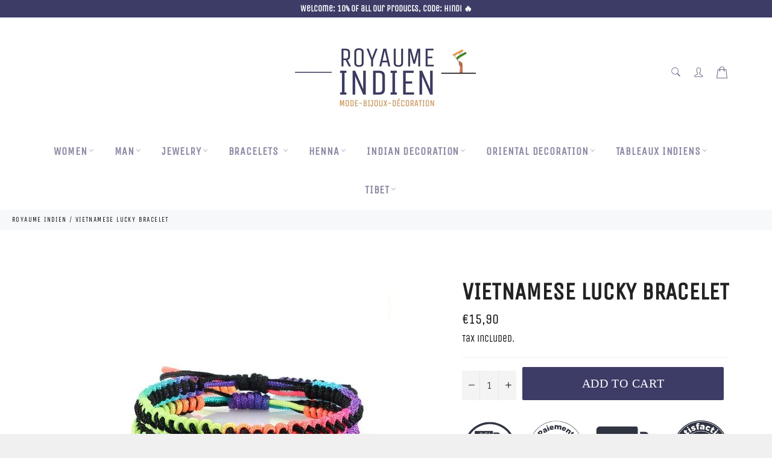

--- FILE ---
content_type: text/html; charset=utf-8
request_url: https://www.google.com/recaptcha/api2/aframe
body_size: 183
content:
<!DOCTYPE HTML><html><head><meta http-equiv="content-type" content="text/html; charset=UTF-8"></head><body><script nonce="JqkDJdhHm8_eWymG09WcBA">/** Anti-fraud and anti-abuse applications only. See google.com/recaptcha */ try{var clients={'sodar':'https://pagead2.googlesyndication.com/pagead/sodar?'};window.addEventListener("message",function(a){try{if(a.source===window.parent){var b=JSON.parse(a.data);var c=clients[b['id']];if(c){var d=document.createElement('img');d.src=c+b['params']+'&rc='+(localStorage.getItem("rc::a")?sessionStorage.getItem("rc::b"):"");window.document.body.appendChild(d);sessionStorage.setItem("rc::e",parseInt(sessionStorage.getItem("rc::e")||0)+1);localStorage.setItem("rc::h",'1769862082638');}}}catch(b){}});window.parent.postMessage("_grecaptcha_ready", "*");}catch(b){}</script></body></html>